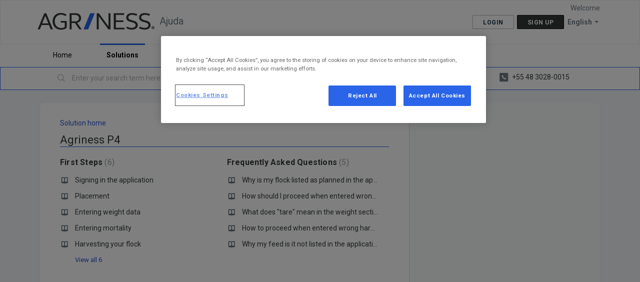

--- FILE ---
content_type: text/html; charset=utf-8
request_url: https://atendimentoagriness.freshdesk.com/en/support/solutions/43000368453
body_size: 7381
content:
<!DOCTYPE html>
       
        <!--[if lt IE 7]><html class="no-js ie6 dew-dsm-theme " lang="en" dir="ltr" data-date-format="non_us"><![endif]-->       
        <!--[if IE 7]><html class="no-js ie7 dew-dsm-theme " lang="en" dir="ltr" data-date-format="non_us"><![endif]-->       
        <!--[if IE 8]><html class="no-js ie8 dew-dsm-theme " lang="en" dir="ltr" data-date-format="non_us"><![endif]-->       
        <!--[if IE 9]><html class="no-js ie9 dew-dsm-theme " lang="en" dir="ltr" data-date-format="non_us"><![endif]-->       
        <!--[if IE 10]><html class="no-js ie10 dew-dsm-theme " lang="en" dir="ltr" data-date-format="non_us"><![endif]-->       
        <!--[if (gt IE 10)|!(IE)]><!--><html class="no-js  dew-dsm-theme " lang="en" dir="ltr" data-date-format="non_us"><!--<![endif]-->
	<head>
		
		<!-- Title for the page -->
<title> Agriness P4 : Ajuda </title>

<!-- Meta information -->

      <meta charset="utf-8" />
      <meta http-equiv="X-UA-Compatible" content="IE=edge,chrome=1" />
      <meta name="description" content= "" />
      <meta name="author" content= "" />
       <meta property="og:title" content="Agriness P4" />  <meta property="og:url" content="https://ajuda.agriness.com/en/support/solutions/43000368453" />  <meta property="og:image" content="https://s3.amazonaws.com/cdn.freshdesk.com/data/helpdesk/attachments/production/43349508505/logo/ruI8ibs-0iDmD8ZYUo9sAuBfW3G6ZpBbNw.png?X-Amz-Algorithm=AWS4-HMAC-SHA256&amp;amp;X-Amz-Credential=AKIAS6FNSMY2XLZULJPI%2F20260108%2Fus-east-1%2Fs3%2Faws4_request&amp;amp;X-Amz-Date=20260108T111703Z&amp;amp;X-Amz-Expires=604800&amp;amp;X-Amz-SignedHeaders=host&amp;amp;X-Amz-Signature=3cb478e60a4eeea82449a46c105a4a9eff16b0617da46e474c8cc97912e2c930" />  <meta property="og:site_name" content="Ajuda" />  <meta property="og:type" content="article" />  <meta name="twitter:title" content="Agriness P4" />  <meta name="twitter:url" content="https://ajuda.agriness.com/en/support/solutions/43000368453" />  <meta name="twitter:image" content="https://s3.amazonaws.com/cdn.freshdesk.com/data/helpdesk/attachments/production/43349508505/logo/ruI8ibs-0iDmD8ZYUo9sAuBfW3G6ZpBbNw.png?X-Amz-Algorithm=AWS4-HMAC-SHA256&amp;amp;X-Amz-Credential=AKIAS6FNSMY2XLZULJPI%2F20260108%2Fus-east-1%2Fs3%2Faws4_request&amp;amp;X-Amz-Date=20260108T111703Z&amp;amp;X-Amz-Expires=604800&amp;amp;X-Amz-SignedHeaders=host&amp;amp;X-Amz-Signature=3cb478e60a4eeea82449a46c105a4a9eff16b0617da46e474c8cc97912e2c930" />  <meta name="twitter:card" content="summary" />  <link rel="canonical" href="https://ajuda.agriness.com/en/support/solutions/43000368453" />  <link rel='alternate' hreflang="en" href="https://ajuda.agriness.com/en/support/solutions/43000368453"/>  <link rel='alternate' hreflang="es" href="https://ajuda.agriness.com/es/support/solutions/43000368453"/>  <link rel='alternate' hreflang="pt-BR" href="https://ajuda.agriness.com/pt-BR/support/solutions/43000368453"/> 

<!-- Responsive setting -->
<link rel="apple-touch-icon" href="https://s3.amazonaws.com/cdn.freshdesk.com/data/helpdesk/attachments/production/43349507300/fav_icon/-0kYA-BGHTbC0-NuYSv_kuK9tWEePLtvtA.png" />
        <link rel="apple-touch-icon" sizes="72x72" href="https://s3.amazonaws.com/cdn.freshdesk.com/data/helpdesk/attachments/production/43349507300/fav_icon/-0kYA-BGHTbC0-NuYSv_kuK9tWEePLtvtA.png" />
        <link rel="apple-touch-icon" sizes="114x114" href="https://s3.amazonaws.com/cdn.freshdesk.com/data/helpdesk/attachments/production/43349507300/fav_icon/-0kYA-BGHTbC0-NuYSv_kuK9tWEePLtvtA.png" />
        <link rel="apple-touch-icon" sizes="144x144" href="https://s3.amazonaws.com/cdn.freshdesk.com/data/helpdesk/attachments/production/43349507300/fav_icon/-0kYA-BGHTbC0-NuYSv_kuK9tWEePLtvtA.png" />
        <meta name="viewport" content="width=device-width, initial-scale=1.0, maximum-scale=5.0, user-scalable=yes" /> 
		
		<!-- Adding meta tag for CSRF token -->
		<meta name="csrf-param" content="authenticity_token" />
<meta name="csrf-token" content="WmyBQAQNNEJu13jj5J5KYe7yek4bd7xSoV5YcMGOrXyfurMreTBtVNtUuA3IDW5nlxv2pmC8X5UXwo9A5rMffw==" />
		<!-- End meta tag for CSRF token -->
		
		<!-- Fav icon for portal -->
		<link rel='shortcut icon' href='https://s3.amazonaws.com/cdn.freshdesk.com/data/helpdesk/attachments/production/43349507300/fav_icon/-0kYA-BGHTbC0-NuYSv_kuK9tWEePLtvtA.png' />

		<!-- Base stylesheet -->
 
		<link rel="stylesheet" media="print" href="https://assets6.freshdesk.com/assets/cdn/portal_print-6e04b27f27ab27faab81f917d275d593fa892ce13150854024baaf983b3f4326.css" />
	  		<link rel="stylesheet" media="screen" href="https://assets3.freshdesk.com/assets/cdn/falcon_portal_utils-a58414d6bc8bc6ca4d78f5b3f76522e4970de435e68a5a2fedcda0db58f21600.css" />	

		
		<!-- Theme stylesheet -->

		<link href="/support/theme.css?v=4&amp;d=1727351417" media="screen" rel="stylesheet" type="text/css">

		<!-- Google font url if present -->
		<link href='https://fonts.googleapis.com/css?family=Roboto:regular,italic,500,700,700italic' rel='stylesheet' type='text/css' nonce='gXPJ9C129PDWs/b62pMUaA=='>

		<!-- Including default portal based script framework at the top -->
		<script src="https://assets3.freshdesk.com/assets/cdn/portal_head_v2-d07ff5985065d4b2f2826fdbbaef7df41eb75e17b915635bf0413a6bc12fd7b7.js"></script>
		<!-- Including syntexhighlighter for portal -->
		<script src="https://assets7.freshdesk.com/assets/cdn/prism-841b9ba9ca7f9e1bc3cdfdd4583524f65913717a3ab77714a45dd2921531a402.js"></script>

		    <!-- Google tag (gtag.js) -->
	<script async src='https://www.googletagmanager.com/gtag/js?id=G-TTMNHWKPVM' nonce="gXPJ9C129PDWs/b62pMUaA=="></script>
	<script nonce="gXPJ9C129PDWs/b62pMUaA==">
	  window.dataLayer = window.dataLayer || [];
	  function gtag(){dataLayer.push(arguments);}
	  gtag('js', new Date());
	  gtag('config', 'G-TTMNHWKPVM');
	</script>


		<!-- Access portal settings information via javascript -->
		 <script type="text/javascript">     var portal = {"language":"pt-BR","name":"Ajuda","contact_info":"","current_page_name":"solution_category","current_tab":"solutions","vault_service":{"url":"https://vault-service.freshworks.com/data","max_try":2,"product_name":"fd"},"current_account_id":945381,"preferences":{"bg_color":"#f3f5f7","header_color":"#ffffff","help_center_color":"#f3f5f7","footer_color":"#353939","tab_color":"#ffffff","tab_hover_color":"#2a64e8","btn_background":"#353939","btn_primary_background":"#FFFFFF","baseFont":"Roboto","textColor":"#353939","headingsFont":"Roboto","headingsColor":"#353939","linkColor":"#353939","linkColorHover":"#2a64e8","inputFocusRingColor":"#2a64e8","nonResponsive":false},"image_placeholders":{"spacer":"https://assets4.freshdesk.com/assets/misc/spacer.gif","profile_thumb":"https://assets3.freshdesk.com/assets/misc/profile_blank_thumb-4a7b26415585aebbd79863bd5497100b1ea52bab8df8db7a1aecae4da879fd96.jpg","profile_medium":"https://assets1.freshdesk.com/assets/misc/profile_blank_medium-1dfbfbae68bb67de0258044a99f62e94144f1cc34efeea73e3fb85fe51bc1a2c.jpg"},"falcon_portal_theme":true};     var attachment_size = 20;     var blocked_extensions = "";     var allowed_extensions = "";     var store = { 
        ticket: {},
        portalLaunchParty: {} };    store.portalLaunchParty.ticketFragmentsEnabled = false;    store.pod = "us-east-1";    store.region = "US"; </script> 

			<script src="//cdn.freshmarketer.com/250752/873544.js" nonce="gXPJ9C129PDWs/b62pMUaA=="></script>

			
	</head>
	<body>
            	
		
		
		
	<header class="banner">
		<div class="banner-wrapper page">
			<div class="banner-title">
				<a href="https://www.agriness.com/"class='portal-logo'><span class="portal-img"><i></i>
                    <img src='https://s3.amazonaws.com/cdn.freshdesk.com/data/helpdesk/attachments/production/43349508505/logo/ruI8ibs-0iDmD8ZYUo9sAuBfW3G6ZpBbNw.png' alt="Logo"
                        onerror="default_image_error(this)" data-type="logo" />
                 </span></a>
				<h1 class="ellipsis heading">Ajuda</h1>
			</div>
			<nav class="banner-nav">
				<div class="banner-language-selector pull-right" data-tabs="tabs"
                data-toggle='tooltip' data-placement="bottom" title=""><ul class="language-options" role="tablist"><li class="dropdown"><h5 class="dropdown-toggle" data-toggle="dropdown"><span>English</span><span class="caret"></span></h5><ul class="dropdown-menu " role="menu" aria-labelledby="dropdownMenu"><li><a class="" tabindex="-1" href="/pt-BR/support/solutions/43000368453">Portuguese (BR)</a></li><li><a class="active" tabindex="-1" href="/en/support/solutions/43000368453"><span class='icon-dd-tick-dark'></span>English </a></li><li><a class="" tabindex="-1" href="/es/support/solutions/43000368453">Spanish</a></li></ul></li></ul></div> <div class="welcome">Welcome <b></b> </div>  <b><a href="/en/support/login"><b>Login</b></a></b> &nbsp;<b><a href="/en/support/signup"><b>Sign up</b></a></b>
			</nav>
		</div>
	</header>
	<nav class="page-tabs">
		<div class="page no-padding no-header-tabs">
			
				<a data-toggle-dom="#header-tabs" href="#" data-animated="true" class="mobile-icon-nav-menu show-in-mobile"></a>
				<div class="nav-link" id="header-tabs">
					
						
							<a href="/en/support/home" class="">Home</a>
						
					
						
							<a href="/en/support/solutions" class="active">Solutions</a>
						
					
				</div>
			
		</div>
	</nav>

<!-- Search and page links for the page -->

	<section class="help-center-sc rounded-6">
		<div class="page no-padding">
		<div class="hc-search">
			<div class="hc-search-c">
				<form class="hc-search-form print--remove" autocomplete="off" action="/en/support/search/solutions" id="hc-search-form" data-csrf-ignore="true">
	<div class="hc-search-input">
	<label for="support-search-input" class="hide">Enter your search term here...</label>
		<input placeholder="Enter your search term here..." type="text"
			name="term" class="special" value=""
            rel="page-search" data-max-matches="10" id="support-search-input">
	</div>
	<div class="hc-search-button">
		<button class="btn btn-primary" aria-label="Search" type="submit" autocomplete="off">
			<i class="mobile-icon-search hide-tablet"></i>
			<span class="hide-in-mobile">
				Search
			</span>
		</button>
	</div>
</form>
			</div>
		</div>
		<div class="hc-nav  nav-with-contact ">
			 <nav>   <div>
              <a href="/en/support/tickets/new" class="mobile-icon-nav-newticket new-ticket ellipsis" title="New support ticket">
                <span> New support ticket </span>
              </a>
            </div>   <div>
              <a href="/en/support/tickets" class="mobile-icon-nav-status check-status ellipsis" title="Check ticket status">
                <span>Check ticket status</span>
              </a>
            </div>   <div> <a href="tel:+55 48 3028-0015" class="mobile-icon-nav-contact contact-info ellipsis">
            <span dir='ltr'>+55 48 3028-0015</span>
           </a> </div>  </nav>
		</div>
		</div>
	</section>



<div class="page">
<!-- Início do aviso de consentimento de cookies OneTrust para agriness.com -->
<script type="text/javascript" src="https://cdn.cookielaw.org/consent/ac393036-c746-4ceb-add2-d8d4c062148f/OtAutoBlock.js" ></script>
<script src="https://cdn.cookielaw.org/scripttemplates/otSDKStub.js" data-document-language="true" type="text/javascript" charset="UTF-8" data-domain-script="ac393036-c746-4ceb-add2-d8d4c062148f" ></script>
<script type="text/javascript">
function OptanonWrapper() {}
</script>
<!-- Final do aviso de consentimento de cookies OneTrust para agriness.com -->
 
  
	<!-- Search and page links for the page -->
	

	<!-- Notification Messages -->
	 <div class="alert alert-with-close notice hide" id="noticeajax"></div> 

	
	<div class="c-wrapper">
		<section class="main content rounded-6 min-height-on-desktop fc-solution-category" id="solutions-category-43000368453">
	<div class="breadcrumb">
		<a href="/en/support/solutions">Solution home</a>
	</div>
	<h2 class="heading">Agriness P4</h2>
	<div class="cs-g-c">
		
			
				<section class="cs-g article-list">
					<div class="list-lead">
						<a href="/en/support/solutions/folders/43000575282" title="First Steps"> First Steps <span class='item-count'>6</span></a>
					</div>
					<ul>			<li class="article">
				<div class="ellipsis">
					<a href="/en/support/solutions/articles/43000611759-signing-in-the-application">Signing in the application</a>
				</div>
			</li>
			<li class="article">
				<div class="ellipsis">
					<a href="/en/support/solutions/articles/43000611825-placement">Placement</a>
				</div>
			</li>
			<li class="article">
				<div class="ellipsis">
					<a href="/en/support/solutions/articles/43000611831-entering-weight-data">Entering weight data</a>
				</div>
			</li>
			<li class="article">
				<div class="ellipsis">
					<a href="/en/support/solutions/articles/43000611932-entering-mortality">Entering mortality</a>
				</div>
			</li>
			<li class="article">
				<div class="ellipsis">
					<a href="/en/support/solutions/articles/43000613771-harvesting-your-flock">Harvesting your flock</a>
				</div>
			</li>
</ul><a href="/en/support/solutions/folders/43000575282" class="see-more">View all 6</a>
				</section>
			
		
			
				<section class="cs-g article-list">
					<div class="list-lead">
						<a href="/en/support/solutions/folders/43000576015" title="Frequently Asked Questions"> Frequently Asked Questions <span class='item-count'>5</span></a>
					</div>
					<ul>			<li class="article">
				<div class="ellipsis">
					<a href="/en/support/solutions/articles/43000615780-why-is-my-flock-listed-as-planned-in-the-application-if-my-birds-are-already-housed-">Why is my flock listed as planned in the application if my birds are already housed?</a>
				</div>
			</li>
			<li class="article">
				<div class="ellipsis">
					<a href="/en/support/solutions/articles/43000615815-how-should-i-proceed-when-entered-wrong-placement-data-">How should I proceed when entered wrong placement data?</a>
				</div>
			</li>
			<li class="article">
				<div class="ellipsis">
					<a href="/en/support/solutions/articles/43000615985-what-does-tare-mean-in-the-weight-section-">What does &quot;tare&quot; mean in the weight section?</a>
				</div>
			</li>
			<li class="article">
				<div class="ellipsis">
					<a href="/en/support/solutions/articles/43000615995-how-to-proceed-when-entered-wrong-harvest-data-">How to proceed when entered wrong harvest data?</a>
				</div>
			</li>
			<li class="article">
				<div class="ellipsis">
					<a href="/en/support/solutions/articles/43000615998-why-my-feed-is-it-not-listed-in-the-application-if-it-is-already-at-the-farm-">Why my feed is it not listed in the application if it is already at the farm?</a>
				</div>
			</li>
</ul>
				</section>
			
		
	</div>
</section>
	</div>
	



</div>

	<footer class="footer rounded-6">
		<nav class="footer-links page no-padding">
			
					
						<a href="/en/support/home" class="">Home</a>
					
						<a href="/en/support/solutions" class="active">Solutions</a>
					
			
			
			
		</nav>
	</footer>
	




			<script src="https://assets4.freshdesk.com/assets/cdn/portal_bottom-0fe88ce7f44d512c644a48fda3390ae66247caeea647e04d017015099f25db87.js"></script>

		<script src="https://assets1.freshdesk.com/assets/cdn/redactor-642f8cbfacb4c2762350a557838bbfaadec878d0d24e9a0d8dfe90b2533f0e5d.js"></script> 
		<script src="https://assets7.freshdesk.com/assets/cdn/lang/en-4a75f878b88f0e355c2d9c4c8856e16e0e8e74807c9787aaba7ef13f18c8d691.js"></script>
		<!-- for i18n-js translations -->
  		<script src="https://assets7.freshdesk.com/assets/cdn/i18n/portal/en-7dc3290616af9ea64cf8f4a01e81b2013d3f08333acedba4871235237937ee05.js"></script>
		<!-- Including default portal based script at the bottom -->
		<script nonce="gXPJ9C129PDWs/b62pMUaA==">
//<![CDATA[
	
	jQuery(document).ready(function() {
					
		// Setting the locale for moment js
		moment.lang('en');

		var validation_meassages = {"required":"This field is required.","remote":"Please fix this field.","email":"Please enter a valid email address.","url":"Please enter a valid URL.","date":"Please enter a valid date.","dateISO":"Please enter a valid date ( ISO ).","number":"Please enter a valid number.","digits":"Please enter only digits.","creditcard":"Please enter a valid credit card number.","equalTo":"Please enter the same value again.","two_decimal_place_warning":"Value cannot have more than 2 decimal digits","select2_minimum_limit":"Please type %{char_count} or more letters","select2_maximum_limit":"You can only select %{limit} %{container}","maxlength":"Please enter no more than {0} characters.","minlength":"Please enter at least {0} characters.","rangelength":"Please enter a value between {0} and {1} characters long.","range":"Please enter a value between {0} and {1}.","max":"Please enter a value less than or equal to {0}.","min":"Please enter a value greater than or equal to {0}.","select2_maximum_limit_jq":"You can only select {0} {1}","facebook_limit_exceed":"Your Facebook reply was over 8000 characters. You'll have to be more clever.","messenger_limit_exceeded":"Oops! You have exceeded Messenger Platform's character limit. Please modify your response.","not_equal_to":"This element should not be equal to","email_address_invalid":"One or more email addresses are invalid.","twitter_limit_exceed":"Oops! You have exceeded Twitter's character limit. You'll have to modify your response.","password_does_not_match":"The passwords don't match. Please try again.","valid_hours":"Please enter a valid hours.","reply_limit_exceed":"Your reply was over 2000 characters. You'll have to be more clever.","url_format":"Invalid URL format","url_without_slash":"Please enter a valid URL without '/'","link_back_url":"Please enter a valid linkback URL","requester_validation":"Please enter a valid requester details or <a href=\"#\" id=\"add_requester_btn_proxy\">add new requester.</a>","agent_validation":"Please enter valid agent details","email_or_phone":"Please enter a Email or Phone Number","upload_mb_limit":"Upload exceeds the available 15MB limit","invalid_image":"Invalid image format","atleast_one_role":"At least one role is required for the agent","invalid_time":"Invalid time.","remote_fail":"Remote validation failed","trim_spaces":"Auto trim of leading & trailing whitespace","hex_color_invalid":"Please enter a valid hex color value.","name_duplication":"The name already exists.","invalid_value":"Invalid value","invalid_regex":"Invalid Regular Expression","same_folder":"Cannot move to the same folder.","maxlength_255":"Please enter less than 255 characters","decimal_digit_valid":"Value cannot have more than 2 decimal digits","atleast_one_field":"Please fill at least {0} of these fields.","atleast_one_portal":"Select atleast one portal.","custom_header":"Please type custom header in the format -  header : value","same_password":"Should be same as Password","select2_no_match":"No matching %{container} found","integration_no_match":"no matching data...","time":"Please enter a valid time","valid_contact":"Please add a valid contact","field_invalid":"This field is invalid","select_atleast_one":"Select at least one option.","ember_method_name_reserved":"This name is reserved and cannot be used. Please choose a different name."}	

		jQuery.extend(jQuery.validator.messages, validation_meassages );


		jQuery(".call_duration").each(function () {
			var format,time;
			if (jQuery(this).data("time") === undefined) { return; }
			if(jQuery(this).hasClass('freshcaller')){ return; }
			time = jQuery(this).data("time");
			if (time>=3600) {
			 format = "hh:mm:ss";
			} else {
				format = "mm:ss";
			}
			jQuery(this).html(time.toTime(format));
		});
	});

	// Shortcuts variables
	var Shortcuts = {"global":{"help":"?","save":"mod+return","cancel":"esc","search":"/","status_dialog":"mod+alt+return","save_cuctomization":"mod+shift+s"},"app_nav":{"dashboard":"g d","tickets":"g t","social":"g e","solutions":"g s","forums":"g f","customers":"g c","reports":"g r","admin":"g a","ticket_new":"g n","compose_email":"g m"},"pagination":{"previous":"alt+left","next":"alt+right","alt_previous":"j","alt_next":"k"},"ticket_list":{"ticket_show":"return","select":"x","select_all":"shift+x","search_view":"v","show_description":"space","unwatch":"w","delete":"#","pickup":"@","spam":"!","close":"~","silent_close":"alt+shift+`","undo":"z","reply":"r","forward":"f","add_note":"n","scenario":"s"},"ticket_detail":{"toggle_watcher":"w","reply":"r","forward":"f","add_note":"n","close":"~","silent_close":"alt+shift+`","add_time":"m","spam":"!","delete":"#","show_activities_toggle":"}","properties":"p","expand":"]","undo":"z","select_watcher":"shift+w","go_to_next":["j","down"],"go_to_previous":["k","up"],"scenario":"s","pickup":"@","collaboration":"d"},"social_stream":{"search":"s","go_to_next":["j","down"],"go_to_previous":["k","up"],"open_stream":["space","return"],"close":"esc","reply":"r","retweet":"shift+r"},"portal_customizations":{"preview":"mod+shift+p"},"discussions":{"toggle_following":"w","add_follower":"shift+w","reply_topic":"r"}};
	
	// Date formats
	var DATE_FORMATS = {"non_us":{"moment_date_with_week":"ddd, D MMM, YYYY","datepicker":"d M, yy","datepicker_escaped":"d M yy","datepicker_full_date":"D, d M, yy","mediumDate":"d MMM, yyyy"},"us":{"moment_date_with_week":"ddd, MMM D, YYYY","datepicker":"M d, yy","datepicker_escaped":"M d yy","datepicker_full_date":"D, M d, yy","mediumDate":"MMM d, yyyy"}};

	var lang = { 
		loadingText: "Please Wait...",
		viewAllTickets: "View all tickets"
	};


//]]>
</script> 

		

		
		<script type="text/javascript">
     		I18n.defaultLocale = "en";
     		I18n.locale = "en";
		</script>
			
    	


		<!-- Include dynamic input field script for signup and profile pages (Mint theme) -->

	</body>
</html>
